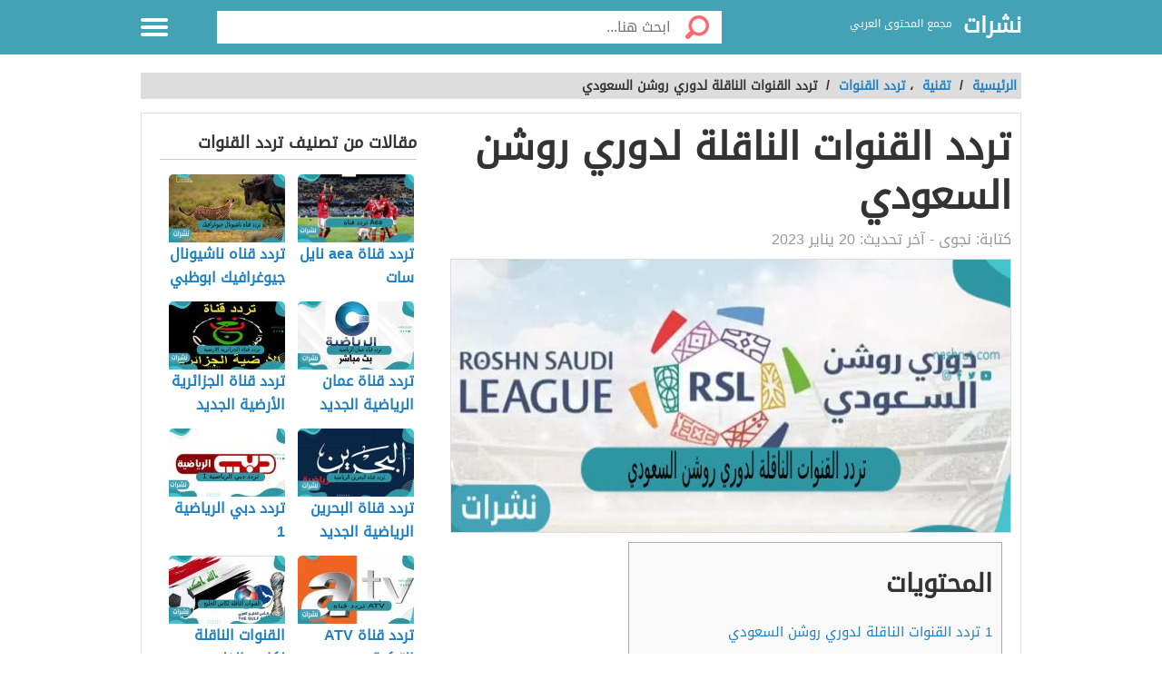

--- FILE ---
content_type: text/html; charset=UTF-8
request_url: https://nashrut.com/%D8%AA%D8%B1%D8%AF%D8%AF-%D8%A7%D9%84%D9%82%D9%86%D9%88%D8%A7%D8%AA-%D8%A7%D9%84%D9%86%D8%A7%D9%82%D9%84%D8%A9-%D9%84%D8%AF%D9%88%D8%B1%D9%8A-%D8%B1%D9%88%D8%B4%D9%86-%D8%A7%D9%84%D8%B3%D8%B9%D9%88/
body_size: 11244
content:
<!DOCTYPE html>
<html dir="rtl" lang="ar" class="no-js no-svg">
<head>
<script async src="https://www.googletagmanager.com/gtag/js?id=UA-176733263-2" type="b6216c323d8274ab3c4f08c0-text/javascript"></script>
<script type="b6216c323d8274ab3c4f08c0-text/javascript">window.dataLayer=window.dataLayer||[];
function gtag(){dataLayer.push(arguments);}
gtag('js', new Date());
gtag('config', 'UA-176733263-2');</script>
<meta charset="UTF-8">
<meta name="viewport" content="width=device-width, initial-scale=1.0, maximum-scale=1.0">
<meta property="fb:pages" content="110387417497076"/>
<link rel="profile" href="https://gmpg.org/xfn/11">
<link rel="manifest" href="/superpwa-manifest.json">
<link rel="prefetch" href="/superpwa-manifest.json">
<meta name="theme-color" content="#D5E0EB">
<meta name='robots' content='index, follow, max-image-preview:large, max-snippet:-1, max-video-preview:-1'/>
<style>img:is([sizes="auto" i], [sizes^="auto," i]){contain-intrinsic-size:3000px 1500px}</style>
<title>تردد القنوات الناقلة لدوري روشن السعودي - نشرات</title>
<meta name="description" content="تي في، والرياضة الإيطالية من القنوات التي تنقل مباريات روشن السعودي، وبالتالي سنساعد في تقديم تردد القنوات الناقلة لدوري روشن السعودي"/>
<link rel="canonical" href="https://nashrut.com/تردد-القنوات-الناقلة-لدوري-روشن-السعو/"/>
<meta property="og:locale" content="ar_AR"/>
<meta property="og:type" content="article"/>
<meta property="og:title" content="تردد القنوات الناقلة لدوري روشن السعودي - نشرات"/>
<meta property="og:description" content="تي في، والرياضة الإيطالية من القنوات التي تنقل مباريات روشن السعودي، وبالتالي سنساعد في تقديم تردد القنوات الناقلة لدوري روشن السعودي"/>
<meta property="og:url" content="https://nashrut.com/تردد-القنوات-الناقلة-لدوري-روشن-السعو/"/>
<meta property="og:site_name" content="نشرات"/>
<meta property="article:publisher" content="https://www.facebook.com/nashrutcom"/>
<meta property="article:published_time" content="2023-01-20T09:13:04+00:00"/>
<meta property="og:image" content="https://nashrut.com/wp-content/uploads/2023/01/تردد-القنوات-الناقلة-لدوري-روشن-السعودي0.jpg"/>
<meta property="og:image:width" content="780"/>
<meta property="og:image:height" content="470"/>
<meta property="og:image:type" content="image/jpeg"/>
<meta name="author" content="نجوى"/>
<meta name="twitter:card" content="summary_large_image"/>
<meta name="twitter:creator" content="@nashrut1"/>
<meta name="twitter:site" content="@nashrut1"/>
<meta name="twitter:label1" content="كُتب بواسطة"/>
<meta name="twitter:data1" content="نجوى"/>
<meta name="twitter:label2" content="وقت القراءة المُقدّر"/>
<meta name="twitter:data2" content="دقيقتان"/>
<script type="application/ld+json" class="yoast-schema-graph">{"@context":"https://schema.org","@graph":[{"@type":"Article","@id":"https://nashrut.com/%d8%aa%d8%b1%d8%af%d8%af-%d8%a7%d9%84%d9%82%d9%86%d9%88%d8%a7%d8%aa-%d8%a7%d9%84%d9%86%d8%a7%d9%82%d9%84%d8%a9-%d9%84%d8%af%d9%88%d8%b1%d9%8a-%d8%b1%d9%88%d8%b4%d9%86-%d8%a7%d9%84%d8%b3%d8%b9%d9%88/#article","isPartOf":{"@id":"https://nashrut.com/%d8%aa%d8%b1%d8%af%d8%af-%d8%a7%d9%84%d9%82%d9%86%d9%88%d8%a7%d8%aa-%d8%a7%d9%84%d9%86%d8%a7%d9%82%d9%84%d8%a9-%d9%84%d8%af%d9%88%d8%b1%d9%8a-%d8%b1%d9%88%d8%b4%d9%86-%d8%a7%d9%84%d8%b3%d8%b9%d9%88/"},"author":{"name":"نجوى","@id":"https://nashrut.com/#/schema/person/11dd6bc0f3ffac22fca5ed68d5b75c2a"},"headline":"تردد القنوات الناقلة لدوري روشن السعودي","datePublished":"2023-01-20T09:13:04+00:00","mainEntityOfPage":{"@id":"https://nashrut.com/%d8%aa%d8%b1%d8%af%d8%af-%d8%a7%d9%84%d9%82%d9%86%d9%88%d8%a7%d8%aa-%d8%a7%d9%84%d9%86%d8%a7%d9%82%d9%84%d8%a9-%d9%84%d8%af%d9%88%d8%b1%d9%8a-%d8%b1%d9%88%d8%b4%d9%86-%d8%a7%d9%84%d8%b3%d8%b9%d9%88/"},"wordCount":0,"commentCount":0,"publisher":{"@id":"https://nashrut.com/#organization"},"image":{"@id":"https://nashrut.com/%d8%aa%d8%b1%d8%af%d8%af-%d8%a7%d9%84%d9%82%d9%86%d9%88%d8%a7%d8%aa-%d8%a7%d9%84%d9%86%d8%a7%d9%82%d9%84%d8%a9-%d9%84%d8%af%d9%88%d8%b1%d9%8a-%d8%b1%d9%88%d8%b4%d9%86-%d8%a7%d9%84%d8%b3%d8%b9%d9%88/#primaryimage"},"thumbnailUrl":"https://nashrut.com/wp-content/uploads/2023/01/تردد-القنوات-الناقلة-لدوري-روشن-السعودي0.jpg","keywords":["تردد القنوات الناقلة لدوري روشن السعودي","دوري روشن السعودي"],"articleSection":["تردد القنوات"],"inLanguage":"ar","potentialAction":[{"@type":"CommentAction","name":"Comment","target":["https://nashrut.com/%d8%aa%d8%b1%d8%af%d8%af-%d8%a7%d9%84%d9%82%d9%86%d9%88%d8%a7%d8%aa-%d8%a7%d9%84%d9%86%d8%a7%d9%82%d9%84%d8%a9-%d9%84%d8%af%d9%88%d8%b1%d9%8a-%d8%b1%d9%88%d8%b4%d9%86-%d8%a7%d9%84%d8%b3%d8%b9%d9%88/#respond"]}]},{"@type":"WebPage","@id":"https://nashrut.com/%d8%aa%d8%b1%d8%af%d8%af-%d8%a7%d9%84%d9%82%d9%86%d9%88%d8%a7%d8%aa-%d8%a7%d9%84%d9%86%d8%a7%d9%82%d9%84%d8%a9-%d9%84%d8%af%d9%88%d8%b1%d9%8a-%d8%b1%d9%88%d8%b4%d9%86-%d8%a7%d9%84%d8%b3%d8%b9%d9%88/","url":"https://nashrut.com/%d8%aa%d8%b1%d8%af%d8%af-%d8%a7%d9%84%d9%82%d9%86%d9%88%d8%a7%d8%aa-%d8%a7%d9%84%d9%86%d8%a7%d9%82%d9%84%d8%a9-%d9%84%d8%af%d9%88%d8%b1%d9%8a-%d8%b1%d9%88%d8%b4%d9%86-%d8%a7%d9%84%d8%b3%d8%b9%d9%88/","name":"تردد القنوات الناقلة لدوري روشن السعودي - نشرات","isPartOf":{"@id":"https://nashrut.com/#website"},"primaryImageOfPage":{"@id":"https://nashrut.com/%d8%aa%d8%b1%d8%af%d8%af-%d8%a7%d9%84%d9%82%d9%86%d9%88%d8%a7%d8%aa-%d8%a7%d9%84%d9%86%d8%a7%d9%82%d9%84%d8%a9-%d9%84%d8%af%d9%88%d8%b1%d9%8a-%d8%b1%d9%88%d8%b4%d9%86-%d8%a7%d9%84%d8%b3%d8%b9%d9%88/#primaryimage"},"image":{"@id":"https://nashrut.com/%d8%aa%d8%b1%d8%af%d8%af-%d8%a7%d9%84%d9%82%d9%86%d9%88%d8%a7%d8%aa-%d8%a7%d9%84%d9%86%d8%a7%d9%82%d9%84%d8%a9-%d9%84%d8%af%d9%88%d8%b1%d9%8a-%d8%b1%d9%88%d8%b4%d9%86-%d8%a7%d9%84%d8%b3%d8%b9%d9%88/#primaryimage"},"thumbnailUrl":"https://nashrut.com/wp-content/uploads/2023/01/تردد-القنوات-الناقلة-لدوري-روشن-السعودي0.jpg","datePublished":"2023-01-20T09:13:04+00:00","description":"تي في، والرياضة الإيطالية من القنوات التي تنقل مباريات روشن السعودي، وبالتالي سنساعد في تقديم تردد القنوات الناقلة لدوري روشن السعودي","breadcrumb":{"@id":"https://nashrut.com/%d8%aa%d8%b1%d8%af%d8%af-%d8%a7%d9%84%d9%82%d9%86%d9%88%d8%a7%d8%aa-%d8%a7%d9%84%d9%86%d8%a7%d9%82%d9%84%d8%a9-%d9%84%d8%af%d9%88%d8%b1%d9%8a-%d8%b1%d9%88%d8%b4%d9%86-%d8%a7%d9%84%d8%b3%d8%b9%d9%88/#breadcrumb"},"inLanguage":"ar","potentialAction":[{"@type":"ReadAction","target":["https://nashrut.com/%d8%aa%d8%b1%d8%af%d8%af-%d8%a7%d9%84%d9%82%d9%86%d9%88%d8%a7%d8%aa-%d8%a7%d9%84%d9%86%d8%a7%d9%82%d9%84%d8%a9-%d9%84%d8%af%d9%88%d8%b1%d9%8a-%d8%b1%d9%88%d8%b4%d9%86-%d8%a7%d9%84%d8%b3%d8%b9%d9%88/"]}]},{"@type":"ImageObject","inLanguage":"ar","@id":"https://nashrut.com/%d8%aa%d8%b1%d8%af%d8%af-%d8%a7%d9%84%d9%82%d9%86%d9%88%d8%a7%d8%aa-%d8%a7%d9%84%d9%86%d8%a7%d9%82%d9%84%d8%a9-%d9%84%d8%af%d9%88%d8%b1%d9%8a-%d8%b1%d9%88%d8%b4%d9%86-%d8%a7%d9%84%d8%b3%d8%b9%d9%88/#primaryimage","url":"https://nashrut.com/wp-content/uploads/2023/01/تردد-القنوات-الناقلة-لدوري-روشن-السعودي0.jpg","contentUrl":"https://nashrut.com/wp-content/uploads/2023/01/تردد-القنوات-الناقلة-لدوري-روشن-السعودي0.jpg","width":780,"height":470,"caption":"تردد القنوات الناقلة لدوري روشن السعودي"},{"@type":"BreadcrumbList","@id":"https://nashrut.com/%d8%aa%d8%b1%d8%af%d8%af-%d8%a7%d9%84%d9%82%d9%86%d9%88%d8%a7%d8%aa-%d8%a7%d9%84%d9%86%d8%a7%d9%82%d9%84%d8%a9-%d9%84%d8%af%d9%88%d8%b1%d9%8a-%d8%b1%d9%88%d8%b4%d9%86-%d8%a7%d9%84%d8%b3%d8%b9%d9%88/#breadcrumb","itemListElement":[{"@type":"ListItem","position":1,"name":"الرئيسية","item":"https://nashrut.com/"},{"@type":"ListItem","position":2,"name":"تردد القنوات الناقلة لدوري روشن السعودي"}]},{"@type":"WebSite","@id":"https://nashrut.com/#website","url":"https://nashrut.com/","name":"نشرات","description":"مجمع المحتوى العربي","publisher":{"@id":"https://nashrut.com/#organization"},"potentialAction":[{"@type":"SearchAction","target":{"@type":"EntryPoint","urlTemplate":"https://nashrut.com/?s={search_term_string}"},"query-input":{"@type":"PropertyValueSpecification","valueRequired":true,"valueName":"search_term_string"}}],"inLanguage":"ar"},{"@type":"Organization","@id":"https://nashrut.com/#organization","name":"نشرات","url":"https://nashrut.com/","logo":{"@type":"ImageObject","inLanguage":"ar","@id":"https://nashrut.com/#/schema/logo/image/","url":"https://nashrut.com/wp-content/uploads/2020/08/لوجو-2-1.png","contentUrl":"https://nashrut.com/wp-content/uploads/2020/08/لوجو-2-1.png","width":180,"height":180,"caption":"نشرات"},"image":{"@id":"https://nashrut.com/#/schema/logo/image/"},"sameAs":["https://www.facebook.com/nashrutcom","https://x.com/nashrut1"]},{"@type":"Person","@id":"https://nashrut.com/#/schema/person/11dd6bc0f3ffac22fca5ed68d5b75c2a","name":"نجوى","image":{"@type":"ImageObject","inLanguage":"ar","@id":"https://nashrut.com/#/schema/person/image/","url":"https://secure.gravatar.com/avatar/903b62262a9a412b65ba1b971703e8a75902a205956a19332aab3cf2f92492ba?s=96&d=mm&r=g","contentUrl":"https://secure.gravatar.com/avatar/903b62262a9a412b65ba1b971703e8a75902a205956a19332aab3cf2f92492ba?s=96&d=mm&r=g","caption":"نجوى"},"url":"https://nashrut.com/author/najwa2021/"}]}</script>
<style id='classic-theme-styles-inline-css'>.wp-block-button__link{color:#fff;background-color:#32373c;border-radius:9999px;box-shadow:none;text-decoration:none;padding:calc(.667em + 2px) calc(1.333em + 2px);font-size:1.125em}.wp-block-file__button{background:#32373c;color:#fff;text-decoration:none}</style>
<style id='global-styles-inline-css'>:root{--wp--preset--aspect-ratio--square:1;--wp--preset--aspect-ratio--4-3:4/3;--wp--preset--aspect-ratio--3-4:3/4;--wp--preset--aspect-ratio--3-2:3/2;--wp--preset--aspect-ratio--2-3:2/3;--wp--preset--aspect-ratio--16-9:16/9;--wp--preset--aspect-ratio--9-16:9/16;--wp--preset--color--black:#000000;--wp--preset--color--cyan-bluish-gray:#abb8c3;--wp--preset--color--white:#ffffff;--wp--preset--color--pale-pink:#f78da7;--wp--preset--color--vivid-red:#cf2e2e;--wp--preset--color--luminous-vivid-orange:#ff6900;--wp--preset--color--luminous-vivid-amber:#fcb900;--wp--preset--color--light-green-cyan:#7bdcb5;--wp--preset--color--vivid-green-cyan:#00d084;--wp--preset--color--pale-cyan-blue:#8ed1fc;--wp--preset--color--vivid-cyan-blue:#0693e3;--wp--preset--color--vivid-purple:#9b51e0;--wp--preset--gradient--vivid-cyan-blue-to-vivid-purple:linear-gradient(135deg,rgba(6,147,227,1) 0%,rgb(155,81,224) 100%);--wp--preset--gradient--light-green-cyan-to-vivid-green-cyan:linear-gradient(135deg,rgb(122,220,180) 0%,rgb(0,208,130) 100%);--wp--preset--gradient--luminous-vivid-amber-to-luminous-vivid-orange:linear-gradient(135deg,rgba(252,185,0,1) 0%,rgba(255,105,0,1) 100%);--wp--preset--gradient--luminous-vivid-orange-to-vivid-red:linear-gradient(135deg,rgba(255,105,0,1) 0%,rgb(207,46,46) 100%);--wp--preset--gradient--very-light-gray-to-cyan-bluish-gray:linear-gradient(135deg,rgb(238,238,238) 0%,rgb(169,184,195) 100%);--wp--preset--gradient--cool-to-warm-spectrum:linear-gradient(135deg,rgb(74,234,220) 0%,rgb(151,120,209) 20%,rgb(207,42,186) 40%,rgb(238,44,130) 60%,rgb(251,105,98) 80%,rgb(254,248,76) 100%);--wp--preset--gradient--blush-light-purple:linear-gradient(135deg,rgb(255,206,236) 0%,rgb(152,150,240) 100%);--wp--preset--gradient--blush-bordeaux:linear-gradient(135deg,rgb(254,205,165) 0%,rgb(254,45,45) 50%,rgb(107,0,62) 100%);--wp--preset--gradient--luminous-dusk:linear-gradient(135deg,rgb(255,203,112) 0%,rgb(199,81,192) 50%,rgb(65,88,208) 100%);--wp--preset--gradient--pale-ocean:linear-gradient(135deg,rgb(255,245,203) 0%,rgb(182,227,212) 50%,rgb(51,167,181) 100%);--wp--preset--gradient--electric-grass:linear-gradient(135deg,rgb(202,248,128) 0%,rgb(113,206,126) 100%);--wp--preset--gradient--midnight:linear-gradient(135deg,rgb(2,3,129) 0%,rgb(40,116,252) 100%);--wp--preset--font-size--small:13px;--wp--preset--font-size--medium:20px;--wp--preset--font-size--large:36px;--wp--preset--font-size--x-large:42px;--wp--preset--spacing--20:0.44rem;--wp--preset--spacing--30:0.67rem;--wp--preset--spacing--40:1rem;--wp--preset--spacing--50:1.5rem;--wp--preset--spacing--60:2.25rem;--wp--preset--spacing--70:3.38rem;--wp--preset--spacing--80:5.06rem;--wp--preset--shadow--natural:6px 6px 9px rgba(0, 0, 0, 0.2);--wp--preset--shadow--deep:12px 12px 50px rgba(0, 0, 0, 0.4);--wp--preset--shadow--sharp:6px 6px 0px rgba(0, 0, 0, 0.2);--wp--preset--shadow--outlined:6px 6px 0px -3px rgba(255, 255, 255, 1), 6px 6px rgba(0, 0, 0, 1);--wp--preset--shadow--crisp:6px 6px 0px rgba(0, 0, 0, 1);}:where(.is-layout-flex){gap:0.5em;}:where(.is-layout-grid){gap:0.5em;}body .is-layout-flex{display:flex;}.is-layout-flex{flex-wrap:wrap;align-items:center;}.is-layout-flex > :is(*, div){margin:0;}body .is-layout-grid{display:grid;}.is-layout-grid > :is(*, div){margin:0;}:where(.wp-block-columns.is-layout-flex){gap:2em;}:where(.wp-block-columns.is-layout-grid){gap:2em;}:where(.wp-block-post-template.is-layout-flex){gap:1.25em;}:where(.wp-block-post-template.is-layout-grid){gap:1.25em;}.has-black-color{color:var(--wp--preset--color--black) !important;}.has-cyan-bluish-gray-color{color:var(--wp--preset--color--cyan-bluish-gray) !important;}.has-white-color{color:var(--wp--preset--color--white) !important;}.has-pale-pink-color{color:var(--wp--preset--color--pale-pink) !important;}.has-vivid-red-color{color:var(--wp--preset--color--vivid-red) !important;}.has-luminous-vivid-orange-color{color:var(--wp--preset--color--luminous-vivid-orange) !important;}.has-luminous-vivid-amber-color{color:var(--wp--preset--color--luminous-vivid-amber) !important;}.has-light-green-cyan-color{color:var(--wp--preset--color--light-green-cyan) !important;}.has-vivid-green-cyan-color{color:var(--wp--preset--color--vivid-green-cyan) !important;}.has-pale-cyan-blue-color{color:var(--wp--preset--color--pale-cyan-blue) !important;}.has-vivid-cyan-blue-color{color:var(--wp--preset--color--vivid-cyan-blue) !important;}.has-vivid-purple-color{color:var(--wp--preset--color--vivid-purple) !important;}.has-black-background-color{background-color:var(--wp--preset--color--black) !important;}.has-cyan-bluish-gray-background-color{background-color:var(--wp--preset--color--cyan-bluish-gray) !important;}.has-white-background-color{background-color:var(--wp--preset--color--white) !important;}.has-pale-pink-background-color{background-color:var(--wp--preset--color--pale-pink) !important;}.has-vivid-red-background-color{background-color:var(--wp--preset--color--vivid-red) !important;}.has-luminous-vivid-orange-background-color{background-color:var(--wp--preset--color--luminous-vivid-orange) !important;}.has-luminous-vivid-amber-background-color{background-color:var(--wp--preset--color--luminous-vivid-amber) !important;}.has-light-green-cyan-background-color{background-color:var(--wp--preset--color--light-green-cyan) !important;}.has-vivid-green-cyan-background-color{background-color:var(--wp--preset--color--vivid-green-cyan) !important;}.has-pale-cyan-blue-background-color{background-color:var(--wp--preset--color--pale-cyan-blue) !important;}.has-vivid-cyan-blue-background-color{background-color:var(--wp--preset--color--vivid-cyan-blue) !important;}.has-vivid-purple-background-color{background-color:var(--wp--preset--color--vivid-purple) !important;}.has-black-border-color{border-color:var(--wp--preset--color--black) !important;}.has-cyan-bluish-gray-border-color{border-color:var(--wp--preset--color--cyan-bluish-gray) !important;}.has-white-border-color{border-color:var(--wp--preset--color--white) !important;}.has-pale-pink-border-color{border-color:var(--wp--preset--color--pale-pink) !important;}.has-vivid-red-border-color{border-color:var(--wp--preset--color--vivid-red) !important;}.has-luminous-vivid-orange-border-color{border-color:var(--wp--preset--color--luminous-vivid-orange) !important;}.has-luminous-vivid-amber-border-color{border-color:var(--wp--preset--color--luminous-vivid-amber) !important;}.has-light-green-cyan-border-color{border-color:var(--wp--preset--color--light-green-cyan) !important;}.has-vivid-green-cyan-border-color{border-color:var(--wp--preset--color--vivid-green-cyan) !important;}.has-pale-cyan-blue-border-color{border-color:var(--wp--preset--color--pale-cyan-blue) !important;}.has-vivid-cyan-blue-border-color{border-color:var(--wp--preset--color--vivid-cyan-blue) !important;}.has-vivid-purple-border-color{border-color:var(--wp--preset--color--vivid-purple) !important;}.has-vivid-cyan-blue-to-vivid-purple-gradient-background{background:var(--wp--preset--gradient--vivid-cyan-blue-to-vivid-purple) !important;}.has-light-green-cyan-to-vivid-green-cyan-gradient-background{background:var(--wp--preset--gradient--light-green-cyan-to-vivid-green-cyan) !important;}.has-luminous-vivid-amber-to-luminous-vivid-orange-gradient-background{background:var(--wp--preset--gradient--luminous-vivid-amber-to-luminous-vivid-orange) !important;}.has-luminous-vivid-orange-to-vivid-red-gradient-background{background:var(--wp--preset--gradient--luminous-vivid-orange-to-vivid-red) !important;}.has-very-light-gray-to-cyan-bluish-gray-gradient-background{background:var(--wp--preset--gradient--very-light-gray-to-cyan-bluish-gray) !important;}.has-cool-to-warm-spectrum-gradient-background{background:var(--wp--preset--gradient--cool-to-warm-spectrum) !important;}.has-blush-light-purple-gradient-background{background:var(--wp--preset--gradient--blush-light-purple) !important;}.has-blush-bordeaux-gradient-background{background:var(--wp--preset--gradient--blush-bordeaux) !important;}.has-luminous-dusk-gradient-background{background:var(--wp--preset--gradient--luminous-dusk) !important;}.has-pale-ocean-gradient-background{background:var(--wp--preset--gradient--pale-ocean) !important;}.has-electric-grass-gradient-background{background:var(--wp--preset--gradient--electric-grass) !important;}.has-midnight-gradient-background{background:var(--wp--preset--gradient--midnight) !important;}.has-small-font-size{font-size:var(--wp--preset--font-size--small) !important;}.has-medium-font-size{font-size:var(--wp--preset--font-size--medium) !important;}.has-large-font-size{font-size:var(--wp--preset--font-size--large) !important;}.has-x-large-font-size{font-size:var(--wp--preset--font-size--x-large) !important;}:where(.wp-block-post-template.is-layout-flex){gap:1.25em;}:where(.wp-block-post-template.is-layout-grid){gap:1.25em;}:where(.wp-block-columns.is-layout-flex){gap:2em;}:where(.wp-block-columns.is-layout-grid){gap:2em;}:root :where(.wp-block-pullquote){font-size:1.5em;line-height:1.6;}</style>
<link rel="stylesheet" type="text/css" href="//nashrut.com/wp-content/cache/wpfc-minified/kblgtrbq/21f9s.css" media="all"/>
<style>body{background:url("") no-repeat fixed top center #ffffff !important;}.header, .header.inside{background:#43a2b6;}
.header.sticky{background:#43a2b6;}.header.home .menu-icon.sticky .line, .header.inside .menu-icon .line ,.menu-icon .line{background-color:#ffffff;}.social-media.hidden-mobile a{color:;}.header .slogan,.top-nav ul li a{color:#ffffff;}
.main-area{width:100%;background:url("/wp-content/themes/alba-modo3/img/home_background.jpg") no-repeat scroll top center #ffffff;background-size:cover;}
.brief{color#ffffff;}.top-nav.sticky, .header.inside .top-nav{background:#43a2b6;}.search .btn,#header-aria .search-blk .search-icon{background-image:url(/wp-content/themes/alba-modo3/img/icons-s.png);}body .footer{background:#f8f8f8;}.footer .links a{color:#333333}.footer .copyrights{color:#999999;}.social-media a{border-color:#cccccc;background-color:#ffffff;color:#43a2b6;}.back-to-top, .move-down{background-color:#43a2b6;color:#ffffff;}
.main-block{max-width:900px;}
@media screen and (max-width:969px){.side-nav {background-color: #43a2b6;}}
.references-title{border-bottom:2px solid #43a2b6 !important;}
.article-text h2::before{border-right:10px solid #43a2b6;}
.sign::after{color:#43a2b6;}</style>
<link rel="icon" href="https://nashrut.com/wp-content/uploads/2020/08/لوجو-2-1-150x150.png" sizes="32x32"/>
<link rel="icon" href="https://nashrut.com/wp-content/uploads/2020/08/لوجو-2-1.png" sizes="192x192"/>
<link rel="apple-touch-icon" href="https://nashrut.com/wp-content/uploads/2020/08/لوجو-2-1.png"/>
<meta name="msapplication-TileImage" content="https://nashrut.com/wp-content/uploads/2020/08/لوجو-2-1.png"/>
<style id="wp-custom-css">.footer .links a{margin:10px 5px 5px 10px;}</style>
<script async src="https://pagead2.googlesyndication.com/pagead/js/adsbygoogle.js?client=ca-pub-4698133302488881" crossorigin="anonymous" type="b6216c323d8274ab3c4f08c0-text/javascript"></script>
</head>
<body data-rsssl=1 class="rtl wp-singular post-template-default single single-post postid-42065 single-format-standard wp-theme-alba-modo3">
<div class="off-menu-wrapper">
<div class="inner-wrapper">
<header id="header" class="header inside">
<div class="row block-content">
<div class="columns large-4 medium-4 small-10 logo-box"> <a class="logoTitle" href="https://nashrut.com/" title="نشرات,مجمع المحتوى العربي"> نشرات </a> <span class="slogan">مجمع المحتوى العربي</span></div><div class="columns large-7 medium-7 small-12 search inside"> <form id="searchform" method="get" role="search" action="https://nashrut.com/" class="clearfix"> <input onclick="if (!window.__cfRLUnblockHandlers) return false; return searchcheck();" type="submit" value="" class="btn" data-cf-modified-b6216c323d8274ab3c4f08c0-=""> <input name="s" value="" type="search" id="searchbar" placeholder="ابحث هنا..." class="field"> </form></div><nav id="top-nav" class="top-nav hidden-mobile hidden-tablet inside">
<ul>
<li><a accesskey="1" href="https://nashrut.com" title="اقسام الموقع"><span class="icon categoriesNav"></span>التصنيفات</a> </li>
<li><a accesskey="3" href="https://nashrut.com/%d8%aa%d8%b1%d8%af%d8%af-%d8%a7%d9%84%d9%82%d9%86%d9%88%d8%a7%d8%aa-%d8%a7%d9%84%d9%86%d8%a7%d9%82%d9%84%d8%a9-%d9%84%d8%af%d9%88%d8%b1%d9%8a-%d8%b1%d9%88%d8%b4%d9%86-%d8%a7%d9%84%d8%b3%d8%b9%d9%88/"><span class="icon browseNav"></span>تصفح المواضيع</a> </li>
</ul>
</nav>
<div id="menu-icon" class="columns large-1 medium-1 small-2 menu-icon"> <a id="off-menu-icon" class="off-menu-icon"> <span class="top line"></span> <span class="middle line"></span> <span class="bottom line"></span> </a> <span id="off-menu-closeIcon" class="close"></span></div></div></header>
<section class="container">
<div class="row block-content">
<div class="column"> <ul class="breadcrumbs"> <li> <a href="https://nashrut.com/"> <span>الرئيسية </span> </a> </li> <li>/ </li> <li><a href="https://nashrut.com/%d8%aa%d9%82%d9%86%d9%8a%d8%a9/"><span>تقنية</span></a></li> ، <li><a href="https://nashrut.com/%d8%aa%d9%82%d9%86%d9%8a%d8%a9/%d8%aa%d8%b1%d8%af%d8%af-%d8%a7%d9%84%d9%82%d9%86%d9%88%d8%a7%d8%aa/"><span>تردد القنوات</span></a></li><li> / </li><li class="current">تردد القنوات الناقلة لدوري روشن السعودي</li> </ul></div></div><div class="row block-content inside-container">
<article class="columns large-8 medium-12 small-12">
<div id="article-box" class="article-box">
<div class="article clearfix" role="article">
<h1 class="title">تردد القنوات الناقلة لدوري روشن السعودي</h1>
<div class="by">كتابة: <span class="author_name">نجوى</span> - آخر تحديث: <span>20 يناير 2023</span></div><div class="article-img" style="min-height: 300px"> <img id="articleimagediv" style="min-height: 300px" title="تردد القنوات الناقلة لدوري روشن السعودي" src="https://nashrut.com/wp-content/uploads/2023/01/تردد-القنوات-الناقلة-لدوري-روشن-السعودي0-630x300.jpg" alt="تردد القنوات الناقلة لدوري روشن السعودي"></div><div class="article-body row">
<div class="columns large-12 medium-12 small-12 left">
<div class="article-text">
<div id="mw-content-text" lang="ar" dir="rtl" class="mw-content-rtl">
<div id="toc_container" class="no_bullets"><p class="toc_title">المحتويات</p><ul class="toc_list"><li><a href="#i"><span class="toc_number toc_depth_1">1</span> تردد القنوات الناقلة لدوري روشن السعودي</a></li><li><a href="#i-2"><span class="toc_number toc_depth_1">2</span> تردد القنوات الناقلة لدوري روشن سبورت تي في البرتغالية</a><ul><li><a href="#i-3"><span class="toc_number toc_depth_2">2.1</span> تردد القناة الإيطالية الرياضية</a></li><li><a href="#i-4"><span class="toc_number toc_depth_2">2.2</span> تردد اس اس سي الرياضية السعودية</a></li></ul></li><li><a href="#i-5"><span class="toc_number toc_depth_1">3</span> طريقة ضبط ترددات القنوات</a></li></ul></div><p>إن تردد القنوات التي تنقل الدوري السعودي روشن من الأشياء التي تجذب جميع الأشخاص الذين يعشقون الكرة المستديرة، ولا سيما بأن مشجعين هذا الدوري ينتظرونه، فهو من أهم أنواع الدوري العربي، ويأخذون ملايين المشاهدات بكافة أنحاء العالم، ولقد قررت الشركة السعودية اس اس اي، بان تقوم بإطلاق باقة تحتوي على تسع قنوات تكن مدفوعة لكي تذاع المباريات على شاشاتها، وستكون قناة سبورت تي في، والرياضة الإيطالية من القنوات التي تنقل مباريات روشن السعودي، وبالتالي سنساعد في تقديم تردد القنوات الناقلة لدوري روشن السعودي</p><div class="post-banner text-center"></div><h2><span id="i">تردد القنوات الناقلة لدوري روشن السعودي</span></h2>
<p>قناة القناه البرتغالية والإيطالية من حصولهم على الحقوق الخاصة ببث<a href="https://nashrut.com/?p=38753" target="_blank" rel="noopener"> الدوري روشن</a> بالسعودية، ولقد أعلنت سبورت تي في البرتغالية، وكذلك الرياضية الإيطالية، من أن يحصلوا على الحقوق الخاصة بإذاعة المباريات، ولا زالت المواجهات مستمرة ما بين الاتحاد والفيحاء، وكذلك الباطن والعدالة، كما أن المباريات أيضاً تذاع على قناة اس اس سي السعودية، وإليكم ترددات القنوات التي تعرض لكم دور روشن وهي كالآتي<a href="#ref1">[1]</a>:</p><div class="post-banner text-center"></div><h2><span id="i-2">تردد القنوات الناقلة لدوري روشن سبورت تي في البرتغالية</span></h2>
<ul>
<li>قناة سبورت تي في البرتغالية من القنوات، التي يمكنك أن تستقبل ترددها على القمر الصناعي هسباسات، وإليكم ترددات القناة وهي كالآتي:</li>
<li>استخدام التردد</li>
<li>الاتجاه افقي.</li>
<li>معدل الترميز</li>
<li>يمكن استقبالها على تردد</li>
<li>الاتجاه افقي.</li>
<li>معدل الترميز</li>
</ul>
<h3><span id="i-3">تردد القناة الإيطالية الرياضية</span></h3>
<p>إن القناة الإيطالية الرياضية تعرض لكم مباريات روسيا السعودية، وذلك على القمر الصناعي هوت بيرد، وإليكم ترددات القناة وهي كالآتي:</p><div class="post-banner text-center"></div><ul>
<li>التردد</li>
<li>تصحيح الخطأ ⅔.</li>
<li>الاستقطاب عمودي.</li>
<li>معدل الترميز</li>
<li>يمكن استقبالها على تردد</li>
<li>تصحيح الخطأ ¾.</li>
<li>الاستقطاب عمودي.</li>
<li>معدل الترميز</li>
</ul>
<h3><span id="i-4">تردد اس اس سي الرياضية السعودية</span></h3>
<p>اس اس سي من القنوات التي تعرض لكم دوري روشن السعودي، وإليكم تردد القناة وهو كالآتي:</p><div class="post-banner text-center"></div><ul>
<li>التردد</li>
<li>معدل تصحيح 6/5.</li>
<li>الاستقطاب عمودي.</li>
<li>معدل الترميز</li>
</ul>
<h2><span id="i-5">طريقة ضبط ترددات القنوات</span></h2>
<p>بإمكانك أن تقوم بضبط الترددات الخاصة بالقنوات على القمر الصناعي نايل سات، وإليكم طريقة ضبط الترددات وهي كالآتي:</p><div class="post-banner text-center"></div><ul>
<li>تفتح قائمه الإعدادات بجهاز الريموت.</li>
<li>تختار إضافة قناة جديدة.</li>
<li>تدخل البيانات وتكتبها في الأماكن الصحيحة لها.</li>
<li>تضغط على بحث وستظهر لك القناة.</li>
</ul>
</p><div class="post-banner text-center"></div><h2 class="references-title"><span class="mw-headline"><b>المراجع</b></span></h2><div class="references"><ol> <li>ar.wikipedia.org ، <a href="https://ar.wikipedia.org/wiki/%D8%A7%D9%84%D9%82%D9%86%D9%88%D8%A7%D8%AA_%D8%A7%D9%84%D8%B1%D9%8A%D8%A7%D8%B6%D9%8A%D8%A9_%D8%A7%D9%84%D8%B3%D8%B9%D9%88%D8%AF%D9%8A%D8%A9" target="_blank" rel="noopener">تردد القنوات الناقلة لدوري روشن السعودي</a> ، 19-1-2023</li> </ol></div></div></div></div></div><div id="interactivity" class="interactivity clearfix">
<div class="share visible-desktop hidden-mobile hidden-tablet"> <ul><li>شارك المقالة</li> <li class="share-facebook"> <a title="شارك على فيسبوك" rel="nofollow" href="https://www.facebook.com/sharer/sharer.php?u=https://nashrut.com/%d8%aa%d8%b1%d8%af%d8%af-%d8%a7%d9%84%d9%82%d9%86%d9%88%d8%a7%d8%aa-%d8%a7%d9%84%d9%86%d8%a7%d9%82%d9%84%d8%a9-%d9%84%d8%af%d9%88%d8%b1%d9%8a-%d8%b1%d9%88%d8%b4%d9%86-%d8%a7%d9%84%d8%b3%d8%b9%d9%88/" target="_blank"> فيسبوك <i class="fa fa-facebook" aria-hidden="true"></i> </a></li> <li class="share-twitter"> <a title="شارك على تويتر" rel="nofollow" href="https://twitter.com/intent/tweet?text=تردد القنوات الناقلة لدوري روشن السعودي&amp;url=https://nashrut.com/%d8%aa%d8%b1%d8%af%d8%af-%d8%a7%d9%84%d9%82%d9%86%d9%88%d8%a7%d8%aa-%d8%a7%d9%84%d9%86%d8%a7%d9%82%d9%84%d8%a9-%d9%84%d8%af%d9%88%d8%b1%d9%8a-%d8%b1%d9%88%d8%b4%d9%86-%d8%a7%d9%84%d8%b3%d8%b9%d9%88/" target="_blank"> تويتر <i class="fa fa-twitter" aria-hidden="true"></i> </a> </li> </ul></div><div class="views" id="views"><i class="fa fa-eye" aria-hidden="true"></i> 416 مشاهدة</div></div></div><div id="related-list2" class="related-articles-list2">
<h2 class="top-title"> مقالات ذات صلة </h2>
<br>
<ul id="categories-list" class="row categories-list">
<li class="columns large-4 medium-3 small-6"> <a href="https://nashrut.com/%d8%aa%d8%b1%d8%af%d8%af-%d9%82%d9%86%d8%a7%d8%a9-aea-%d9%86%d8%a7%d9%8a%d9%84-%d8%b3%d8%a7%d8%aa/" title="تردد قناة aea نايل سات" class="category-box"> <img title="تردد قناة aea نايل سات" src="https://nashrut.com/wp-content/uploads/2023/02/تردد-قناة-aea-نايل-سات99-192x110.jpg" class="avatar" alt="تردد قناة aea نايل سات" width="192" height="110"> <div class="title"> تردد قناة aea نايل سات</div></a> </li>
<li class="columns large-4 medium-3 small-6"> <a href="https://nashrut.com/%d8%aa%d8%b1%d8%af%d8%af-%d9%82%d9%86%d8%a7%d9%87-%d9%86%d8%a7%d8%b4%d9%8a%d9%88%d9%86%d8%a7%d9%84-%d8%ac%d9%8a%d9%88%d8%ba%d8%b1%d8%a7%d9%81%d9%8a%d9%83-%d8%a7%d8%a8%d9%88%d8%b8%d8%a8%d9%8a-%d8%a7/" title="تردد قناه ناشيونال جيوغرافيك ابوظبي الجديد" class="category-box"> <img title="تردد قناه ناشيونال جيوغرافيك ابوظبي الجديد" src="https://nashrut.com/wp-content/uploads/2023/01/تردد-قناه-ناشيونال-جيوغرافيك-ابوظبي-الجديد0-192x110.jpg" class="avatar" alt="تردد قناه ناشيونال جيوغرافيك ابوظبي الجديد" width="192" height="110"> <div class="title"> تردد قناه ناشيونال جيوغرافيك ابوظبي الجديد</div></a> </li>
<li class="columns large-4 medium-3 small-6"> <a href="https://nashrut.com/%d8%aa%d8%b1%d8%af%d8%af-%d9%82%d9%86%d8%a7%d8%a9-%d8%b9%d9%85%d8%a7%d9%86-%d8%a7%d9%84%d8%b1%d9%8a%d8%a7%d8%b6%d9%8a%d8%a9-%d8%a7%d9%84%d8%ac%d8%af%d9%8a%d8%af/" title="تردد قناة عمان الرياضية الجديد" class="category-box"> <img title="تردد قناة عمان الرياضية الجديد" src="https://nashrut.com/wp-content/uploads/2023/01/تردد-قناة-عمان-الرياضية-الجديد0-192x110.jpg" class="avatar" alt="تردد قناة عمان الرياضية الجديد" width="192" height="110"> <div class="title"> تردد قناة عمان الرياضية الجديد</div></a> </li>
<li class="columns large-4 medium-3 small-6"> <a href="https://nashrut.com/%d8%aa%d8%b1%d8%af%d8%af-%d9%82%d9%86%d8%a7%d8%a9-%d8%a7%d9%84%d8%ac%d8%b2%d8%a7%d8%a6%d8%b1%d9%8a%d8%a9-%d8%a7%d9%84%d8%a3%d8%b1%d8%b6%d9%8a%d8%a9-%d8%a7%d9%84%d8%ac%d8%af%d9%8a%d8%af/" title="تردد قناة الجزائرية الأرضية الجديد" class="category-box"> <img title="تردد قناة الجزائرية الأرضية الجديد" src="https://nashrut.com/wp-content/uploads/2023/01/تردد-قناة-الجزائرية-الأرضية-الجديد0-192x110.jpg" class="avatar" alt="تردد قناة الجزائرية الأرضية الجديد" width="192" height="110"> <div class="title"> تردد قناة الجزائرية الأرضية الجديد</div></a> </li>
<li class="columns large-4 medium-3 small-6"> <a href="https://nashrut.com/%d8%aa%d8%b1%d8%af%d8%af-%d9%82%d9%86%d8%a7%d8%a9-%d8%a7%d9%84%d8%a8%d8%ad%d8%b1%d9%8a%d9%86-%d8%a7%d9%84%d8%b1%d9%8a%d8%a7%d8%b6%d9%8a%d8%a9-%d8%a7%d9%84%d8%ac%d8%af%d9%8a%d8%af/" title="تردد قناة البحرين الرياضية الجديد" class="category-box"> <img title="تردد قناة البحرين الرياضية الجديد" src="https://nashrut.com/wp-content/uploads/2023/01/تردد-قناة-البحرين-الرياضية-الجديد0-192x110.jpg" class="avatar" alt="تردد قناة البحرين الرياضية الجديد" width="192" height="110"> <div class="title"> تردد قناة البحرين الرياضية الجديد</div></a> </li>
<li class="columns large-4 medium-3 small-6"> <a href="https://nashrut.com/%d8%aa%d8%b1%d8%af%d8%af-%d8%af%d8%a8%d9%8a-%d8%a7%d9%84%d8%b1%d9%8a%d8%a7%d8%b6%d9%8a%d8%a9-1/" title="تردد دبي الرياضية 1" class="category-box"> <img title="تردد دبي الرياضية 1" src="https://nashrut.com/wp-content/uploads/2023/01/تردد-دبي-الرياضية-10-192x110.jpg" class="avatar" alt="تردد دبي الرياضية 1" width="192" height="110"> <div class="title"> تردد دبي الرياضية 1</div></a> </li>
<li class="columns large-4 medium-3 small-6"> <a href="https://nashrut.com/%d8%aa%d8%b1%d8%af%d8%af-%d9%82%d9%86%d8%a7%d8%a9-atv-%d8%a7%d9%84%d8%aa%d8%b1%d9%83%d9%8a%d8%a9/" title="تردد قناة ATV التركية" class="category-box"> <img title="تردد قناة ATV التركية" src="https://nashrut.com/wp-content/uploads/2023/01/تردد-قناة-ATV-التركية0-192x110.jpg" class="avatar" alt="تردد قناة ATV التركية" width="192" height="110"> <div class="title"> تردد قناة ATV التركية</div></a> </li>
<li class="columns large-4 medium-3 small-6"> <a href="https://nashrut.com/%d8%a7%d9%84%d9%82%d9%86%d9%88%d8%a7%d8%aa-%d8%a7%d9%84%d9%86%d8%a7%d9%82%d9%84%d8%a9-%d9%84%d9%83%d8%a7%d8%b3-%d8%a7%d9%84%d8%ae%d9%84%d9%8a%d8%ac/" title="القنوات الناقلة لكاس الخليج" class="category-box"> <img title="القنوات الناقلة لكاس الخليج" src="https://nashrut.com/wp-content/uploads/2023/01/القنوات-الناقلة-لكاس-الخليج0-192x110.jpg" class="avatar" alt="القنوات الناقلة لكاس الخليج" width="192" height="110"> <div class="title"> القنوات الناقلة لكاس الخليج</div></a> </li>
<li class="columns large-4 medium-3 small-6"> <a href="https://nashrut.com/%d8%aa%d8%b1%d8%af%d8%af-%d9%82%d9%86%d8%a7%d8%a9-%d8%a7%d9%84%d8%b9%d8%b1%d8%a7%d9%82%d9%8a%d8%a9-%d8%a7%d9%84%d8%b1%d9%8a%d8%a7%d8%b6%d9%8a%d8%a9-hd/" title="تردد قناة العراقية الرياضية hd الجديد" class="category-box"> <img title="تردد قناة العراقية الرياضية hd الجديد" src="https://nashrut.com/wp-content/uploads/2023/01/تردد-قناة-العراقية-الرياضية-hd0-192x110.jpg" class="avatar" alt="تردد قناة العراقية الرياضية hd الجديد" width="192" height="110"> <div class="title"> تردد قناة العراقية الرياضية hd الجديد</div></a> </li>
<li class="columns large-4 medium-3 small-6"> <a href="https://nashrut.com/%d8%aa%d8%b1%d8%af%d8%af-%d9%82%d9%86%d8%a7%d8%a9-%d8%a7%d9%84%d8%b9%d8%b1%d8%a7%d9%82%d9%8a%d8%a9-%d8%a7%d9%84%d8%b1%d9%8a%d8%a7%d8%b6%d9%8a%d8%a9-2/" title="تردد قناة العراقية الرياضية 2023 عبر القمر الصناعي نايل سات" class="category-box"> <img title="تردد قناة العراقية الرياضية 2023 عبر القمر الصناعي نايل سات" src="https://nashrut.com/wp-content/uploads/2022/12/تردد-قناة-العراقية-الرياضية00-192x110.jpg" class="avatar" alt="تردد قناة العراقية الرياضية 2023 عبر القمر الصناعي نايل سات" width="192" height="110"> <div class="title"> تردد قناة العراقية الرياضية 2023 عبر القمر الصناعي نايل سات</div></a> </li>
<li class="columns large-4 medium-3 small-6"> <a href="https://nashrut.com/%d8%aa%d8%b1%d8%af%d8%af-%d9%82%d9%86%d8%a7%d8%a9-%d8%a7%d9%84%d8%b9%d8%a7%d9%84%d9%85-%d8%a7%d9%84%d8%a5%d9%8a%d8%b1%d8%a7%d9%86%d9%8a%d8%a9/" title="تردد قناة العالم الإيرانية" class="category-box"> <img title="تردد قناة العالم الإيرانية" src="https://nashrut.com/wp-content/uploads/2022/12/تردد-قناة-العالم-الإيرانية0-192x110.jpg" class="avatar" alt="تردد قناة العالم الإيرانية" width="192" height="110"> <div class="title"> تردد قناة العالم الإيرانية</div></a> </li>
<li class="columns large-4 medium-3 small-6"> <a href="https://nashrut.com/%d8%aa%d8%b1%d8%af%d8%af-%d9%82%d9%86%d8%a7%d8%a9-ssc-%d8%a7%d9%84%d8%b1%d9%8a%d8%a7%d8%b6%d9%8a%d8%a9-%d9%86%d8%a7%d9%8a%d9%84-%d8%b3%d8%a7%d8%aa/" title="تردد قناة ssc الرياضية نايل سات" class="category-box"> <img title="تردد قناة ssc الرياضية نايل سات" src="https://nashrut.com/wp-content/uploads/2022/12/تردد-قناة-ssc-الرياضية-نايل-سات0-192x110.jpg" class="avatar" alt="تردد قناة ssc الرياضية نايل سات" width="192" height="110"> <div class="title"> تردد قناة ssc الرياضية نايل سات</div></a> </li>      </ul></div></div></article>
<aside class="columns large-4 medium-12 small-12">
<div class="side-box"> <strong class="top-title">مقالات من تصنيف تردد القنوات</strong> <ul class="list vertical"> <li class="columns large-6 medium-3 small-6"> <a href="https://nashrut.com/%d8%aa%d8%b1%d8%af%d8%af-%d9%82%d9%86%d8%a7%d8%a9-aea-%d9%86%d8%a7%d9%8a%d9%84-%d8%b3%d8%a7%d8%aa/" title="تردد قناة aea نايل سات"> <img alt="تردد قناة aea نايل سات" title="تردد قناة aea نايل سات" src="https://nashrut.com/wp-content/uploads/2023/02/تردد-قناة-aea-نايل-سات99-128x75.jpg"> <span class="title">تردد قناة aea نايل سات</span> </a> </li> <li class="columns large-6 medium-3 small-6"> <a href="https://nashrut.com/%d8%aa%d8%b1%d8%af%d8%af-%d9%82%d9%86%d8%a7%d9%87-%d9%86%d8%a7%d8%b4%d9%8a%d9%88%d9%86%d8%a7%d9%84-%d8%ac%d9%8a%d9%88%d8%ba%d8%b1%d8%a7%d9%81%d9%8a%d9%83-%d8%a7%d8%a8%d9%88%d8%b8%d8%a8%d9%8a-%d8%a7/" title="تردد قناه ناشيونال جيوغرافيك ابوظبي الجديد"> <img alt="تردد قناه ناشيونال جيوغرافيك ابوظبي الجديد" title="تردد قناه ناشيونال جيوغرافيك ابوظبي الجديد" src="https://nashrut.com/wp-content/uploads/2023/01/تردد-قناه-ناشيونال-جيوغرافيك-ابوظبي-الجديد0-128x75.jpg"> <span class="title">تردد قناه ناشيونال جيوغرافيك ابوظبي الجديد</span> </a> </li> <li class="columns large-6 medium-3 small-6"> <a href="https://nashrut.com/%d8%aa%d8%b1%d8%af%d8%af-%d9%82%d9%86%d8%a7%d8%a9-%d8%b9%d9%85%d8%a7%d9%86-%d8%a7%d9%84%d8%b1%d9%8a%d8%a7%d8%b6%d9%8a%d8%a9-%d8%a7%d9%84%d8%ac%d8%af%d9%8a%d8%af/" title="تردد قناة عمان الرياضية الجديد"> <img alt="تردد قناة عمان الرياضية الجديد" title="تردد قناة عمان الرياضية الجديد" src="https://nashrut.com/wp-content/uploads/2023/01/تردد-قناة-عمان-الرياضية-الجديد0-128x75.jpg"> <span class="title">تردد قناة عمان الرياضية الجديد</span> </a> </li> <li class="columns large-6 medium-3 small-6"> <a href="https://nashrut.com/%d8%aa%d8%b1%d8%af%d8%af-%d9%82%d9%86%d8%a7%d8%a9-%d8%a7%d9%84%d8%ac%d8%b2%d8%a7%d8%a6%d8%b1%d9%8a%d8%a9-%d8%a7%d9%84%d8%a3%d8%b1%d8%b6%d9%8a%d8%a9-%d8%a7%d9%84%d8%ac%d8%af%d9%8a%d8%af/" title="تردد قناة الجزائرية الأرضية الجديد"> <img alt="تردد قناة الجزائرية الأرضية الجديد" title="تردد قناة الجزائرية الأرضية الجديد" src="https://nashrut.com/wp-content/uploads/2023/01/تردد-قناة-الجزائرية-الأرضية-الجديد0-128x75.jpg"> <span class="title">تردد قناة الجزائرية الأرضية الجديد</span> </a> </li> <li class="columns large-6 medium-3 small-6"> <a href="https://nashrut.com/%d8%aa%d8%b1%d8%af%d8%af-%d9%82%d9%86%d8%a7%d8%a9-%d8%a7%d9%84%d8%a8%d8%ad%d8%b1%d9%8a%d9%86-%d8%a7%d9%84%d8%b1%d9%8a%d8%a7%d8%b6%d9%8a%d8%a9-%d8%a7%d9%84%d8%ac%d8%af%d9%8a%d8%af/" title="تردد قناة البحرين الرياضية الجديد"> <img alt="تردد قناة البحرين الرياضية الجديد" title="تردد قناة البحرين الرياضية الجديد" src="https://nashrut.com/wp-content/uploads/2023/01/تردد-قناة-البحرين-الرياضية-الجديد0-128x75.jpg"> <span class="title">تردد قناة البحرين الرياضية الجديد</span> </a> </li> <li class="columns large-6 medium-3 small-6"> <a href="https://nashrut.com/%d8%aa%d8%b1%d8%af%d8%af-%d8%af%d8%a8%d9%8a-%d8%a7%d9%84%d8%b1%d9%8a%d8%a7%d8%b6%d9%8a%d8%a9-1/" title="تردد دبي الرياضية 1"> <img alt="تردد دبي الرياضية 1" title="تردد دبي الرياضية 1" src="https://nashrut.com/wp-content/uploads/2023/01/تردد-دبي-الرياضية-10-128x75.jpg"> <span class="title">تردد دبي الرياضية 1</span> </a> </li> <li class="columns large-6 medium-3 small-6"> <a href="https://nashrut.com/%d8%aa%d8%b1%d8%af%d8%af-%d9%82%d9%86%d8%a7%d8%a9-atv-%d8%a7%d9%84%d8%aa%d8%b1%d9%83%d9%8a%d8%a9/" title="تردد قناة ATV التركية"> <img alt="تردد قناة ATV التركية" title="تردد قناة ATV التركية" src="https://nashrut.com/wp-content/uploads/2023/01/تردد-قناة-ATV-التركية0-128x75.jpg"> <span class="title">تردد قناة ATV التركية</span> </a> </li> <li class="columns large-6 medium-3 small-6"> <a href="https://nashrut.com/%d8%a7%d9%84%d9%82%d9%86%d9%88%d8%a7%d8%aa-%d8%a7%d9%84%d9%86%d8%a7%d9%82%d9%84%d8%a9-%d9%84%d9%83%d8%a7%d8%b3-%d8%a7%d9%84%d8%ae%d9%84%d9%8a%d8%ac/" title="القنوات الناقلة لكاس الخليج"> <img alt="القنوات الناقلة لكاس الخليج" title="القنوات الناقلة لكاس الخليج" src="https://nashrut.com/wp-content/uploads/2023/01/القنوات-الناقلة-لكاس-الخليج0-128x75.jpg"> <span class="title">القنوات الناقلة لكاس الخليج</span> </a> </li> <li class="columns large-6 medium-3 small-6"> <a href="https://nashrut.com/%d8%aa%d8%b1%d8%af%d8%af-%d9%82%d9%86%d8%a7%d8%a9-%d8%a7%d9%84%d8%b9%d8%b1%d8%a7%d9%82%d9%8a%d8%a9-%d8%a7%d9%84%d8%b1%d9%8a%d8%a7%d8%b6%d9%8a%d8%a9-hd/" title="تردد قناة العراقية الرياضية hd الجديد"> <img alt="تردد قناة العراقية الرياضية hd الجديد" title="تردد قناة العراقية الرياضية hd الجديد" src="https://nashrut.com/wp-content/uploads/2023/01/تردد-قناة-العراقية-الرياضية-hd0-128x75.jpg"> <span class="title">تردد قناة العراقية الرياضية hd الجديد</span> </a> </li> <li class="columns large-6 medium-3 small-6"> <a href="https://nashrut.com/%d8%aa%d8%b1%d8%af%d8%af-%d9%82%d9%86%d8%a7%d8%a9-%d8%a7%d9%84%d8%b9%d8%b1%d8%a7%d9%82%d9%8a%d8%a9-%d8%a7%d9%84%d8%b1%d9%8a%d8%a7%d8%b6%d9%8a%d8%a9-2/" title="تردد قناة العراقية الرياضية 2023 عبر القمر الصناعي نايل سات"> <img alt="تردد قناة العراقية الرياضية 2023 عبر القمر الصناعي نايل سات" title="تردد قناة العراقية الرياضية 2023 عبر القمر الصناعي نايل سات" src="https://nashrut.com/wp-content/uploads/2022/12/تردد-قناة-العراقية-الرياضية00-128x75.jpg"> <span class="title">تردد قناة العراقية الرياضية 2023 عبر القمر الصناعي نايل سات</span> </a> </li> <li class="columns large-6 medium-3 small-6"> <a href="https://nashrut.com/%d8%aa%d8%b1%d8%af%d8%af-%d9%82%d9%86%d8%a7%d8%a9-%d8%a7%d9%84%d8%b9%d8%a7%d9%84%d9%85-%d8%a7%d9%84%d8%a5%d9%8a%d8%b1%d8%a7%d9%86%d9%8a%d8%a9/" title="تردد قناة العالم الإيرانية"> <img alt="تردد قناة العالم الإيرانية" title="تردد قناة العالم الإيرانية" src="https://nashrut.com/wp-content/uploads/2022/12/تردد-قناة-العالم-الإيرانية0-128x75.jpg"> <span class="title">تردد قناة العالم الإيرانية</span> </a> </li> <li class="columns large-6 medium-3 small-6"> <a href="https://nashrut.com/%d8%aa%d8%b1%d8%af%d8%af-%d9%82%d9%86%d8%a7%d8%a9-ssc-%d8%a7%d9%84%d8%b1%d9%8a%d8%a7%d8%b6%d9%8a%d8%a9-%d9%86%d8%a7%d9%8a%d9%84-%d8%b3%d8%a7%d8%aa/" title="تردد قناة ssc الرياضية نايل سات"> <img alt="تردد قناة ssc الرياضية نايل سات" title="تردد قناة ssc الرياضية نايل سات" src="https://nashrut.com/wp-content/uploads/2022/12/تردد-قناة-ssc-الرياضية-نايل-سات0-128x75.jpg"> <span class="title">تردد قناة ssc الرياضية نايل سات</span> </a> </li> </ul></div><div class="side-box"> <strong class="top-title">مقالات منوعة</strong> <ul class="list horizontal"> <li> <a href="https://nashrut.com/%d9%87%d9%84-%d9%85%d8%ae%d8%a7%d9%84%d9%81%d8%a9-%d8%ad%d8%b8%d8%b1-%d8%a7%d9%84%d8%aa%d8%ac%d9%88%d9%84-%d8%aa%d9%85%d9%86%d8%b9-%d8%aa%d8%ac%d8%af%d9%8a%d8%af-%d8%a7%d9%84%d8%a5%d9%82%d8%a7%d9%85/" title="هل مخالفة حظر التجول تمنع تجديد الإقامة بالسعودية؟">هل مخالفة حظر التجول تمنع تجديد الإقامة بالسعودية؟</a> </li> <li> <a href="https://nashrut.com/%d9%85%d9%88%d8%b9%d8%af-%d9%86%d8%b2%d9%88%d9%84-%d9%85%d9%83%d8%a7%d9%81%d8%a3%d8%a9-%d8%a7%d9%84%d8%b7%d9%84%d8%a7%d8%a8-%d8%a7%d9%84%d9%85%d8%af%d8%a7%d8%b1%d8%b3/" title="موعد نزول مكافأة الطلاب المدارس وخطوات الاستعلام عنها">موعد نزول مكافأة الطلاب المدارس وخطوات الاستعلام عنها</a> </li> <li> <a href="https://nashrut.com/%d8%b1%d9%82%d9%85-%d8%a7%d9%84%d9%85%d8%b1%d9%88%d8%b1-%d9%84%d9%84%d8%a7%d8%b3%d8%aa%d8%b9%d9%84%d8%a7%d9%85-%d8%b9%d9%86-%d8%a7%d9%84%d9%85%d8%ae%d8%a7%d9%84%d9%81%d8%a7%d8%aa-2021/" title="رقم المرور للاستعلام عن المخالفات 2021">رقم المرور للاستعلام عن المخالفات 2021</a> </li> <li> <a href="https://nashrut.com/%d8%b7%d8%b1%d9%8a%d9%82%d8%a9-%d8%aa%d9%81%d8%b9%d9%8a%d9%84-%d9%85%d8%b3%d8%aa%d9%81%d9%8a%d8%af-%d9%81%d9%8a-%d8%a8%d9%86%d9%83-%d8%a7%d9%84%d8%b1%d8%a7%d8%ac%d8%ad%d9%8a-%d9%85%d8%a8%d8%a7%d8%b4/" title="طريقة تفعيل مستفيد في بنك الراجحي مباشر">طريقة تفعيل مستفيد في بنك الراجحي مباشر</a> </li> <li> <a href="https://nashrut.com/%d8%b7%d8%b1%d9%8a%d9%82%d8%a9-%d8%a7%d9%84%d8%aa%d8%b3%d8%ac%d9%8a%d9%84-%d9%81%d9%8a-%d9%85%d9%86%d8%b5%d8%a9-%d8%b3%d9%84%d9%81%d8%a9/" title="طريقة التسجيل في منصة سلفة وشروط الحصول على تمويل">طريقة التسجيل في منصة سلفة وشروط الحصول على تمويل</a> </li> <li> <a href="https://nashrut.com/%d9%85%d9%86%d8%aa%d8%af%d9%89-%d8%a7%d9%84%d8%a8%d9%88%d9%84%d9%8a%d9%85%d8%b1-%d8%a7%d9%84%d8%af%d9%88%d9%84%d9%8a/" title="منتدى البوليمر الدولي وأبرز أهدافه ودور التكنولوجيا في استغلال الموارد">منتدى البوليمر الدولي وأبرز أهدافه ودور التكنولوجيا في استغلال الموارد</a> </li> <li> <a href="https://nashrut.com/%d8%aa%d8%ad%d8%af%d9%8a%d8%ab-%d8%ad%d8%b3%d8%a7%d8%a8-%d8%a7%d9%84%d9%85%d9%88%d8%a7%d8%b7%d9%86/" title="تحديث حساب المواطن برقم الهوية 1442 عبر بوابة حساب المواطن الإلكترونية">تحديث حساب المواطن برقم الهوية 1442 عبر بوابة حساب المواطن الإلكترونية</a> </li> <li> <a href="https://nashrut.com/%d8%b1%d9%82%d9%85-%d8%ad%d8%b3%d8%a7%d8%a8-%d8%a7%d9%84%d9%85%d9%88%d8%a7%d8%b7%d9%86-%d8%a7%d9%84%d9%85%d8%ac%d8%a7%d9%86%d9%8a/" title="رقم حساب المواطن المجاني">رقم حساب المواطن المجاني</a> </li> <li> <a href="https://nashrut.com/%d9%85%d9%86%d8%b7%d9%82%d8%a9-%d8%a7%d9%84%d8%b9%d8%a7%d8%b0%d8%b1%d9%8a%d8%a9-%d8%b6%d9%85%d9%86-%d9%85%d9%88%d8%b3%d9%85-%d8%a7%d9%84%d8%b1%d9%8a%d8%a7%d8%b6-%d9%a2%d9%a0%d9%a2%d9%a1/" title="منطقة العاذرية ضمن موسم الرياض ٢٠٢١">منطقة العاذرية ضمن موسم الرياض ٢٠٢١</a> </li> <li> <a href="https://nashrut.com/%e2%80%8f%d8%a5%d9%84%d8%ba%d8%a7%d8%a1-%d8%a7%d9%84%d8%aa%d8%a8%d8%a7%d8%b9%d8%af-%d9%81%d9%8a-%d9%85%d8%b3%d8%a7%d8%ac%d8%af-%d8%a7%d9%84%d9%83%d9%88%d9%8a%d8%aa/" title="قرار إلغاء التباعد في مساجد الكويت وإعادة فتح الطيران">قرار إلغاء التباعد في مساجد الكويت وإعادة فتح الطيران</a> </li> </ul></div></aside></div></section>
<footer class="footer home">
<div class="row block-content">
<div class="columns large-6 medium-6 small-12">
<div class="social-media"> <a href="https://www.facebook.com/nashrutcom" target="_blank"><i class="fa fa-facebook"></i></a> <a href="https://twitter.com/nashrut1" target="_blank"><i class="fa fa-twitter"></i></a> <a href="https://www.youtube.com/channel/UCPi3H_ogFtVSDXwnaj062JA/" target="_blank"><i class="fa fa-youtube-play"></i></a> <a href="https://www.instagram.com/nashrutcom" target="_blank"><i class="fa fa-instagram"></i></a></div><p class="column copyrights hidden-mobile">
حقوق النشر والتأليف © 2025 لموقع نشرات      </p></div><div class="columns large-6 medium-6 small-12">
<div class="links"> <a rel="privacy-policy" href="https://nashrut.com/privacy-policy/">سياسة الخصوصية</a> <a href="https://nashrut.com/%d8%a7%d8%aa%d9%81%d8%a7%d9%82%d9%8a%d8%a9-%d8%a7%d9%84%d8%a7%d8%b3%d8%aa%d8%ae%d8%af%d8%a7%d9%85/">اتفاقية الاستخدام</a></div><div class="links"> <a href="https://nashrut.com/%d8%a7%d8%aa%d8%b5%d9%84-%d8%a8%d9%86%d8%a7/">اتصل بنا</a> <a href="https://nashrut.com/%d9%85%d9%86-%d9%86%d8%ad%d9%86/">من نحن</a></div><p class="column copyrights hidden-tablet hidden-desktop">
حقوق النشر والتأليف © 2025 لموقع نشرات      </p></div></div></footer></div></div><a id="back-to-top" class="back-to-top" href="#">
<i class="fa fa-arrow-up" aria-hidden="true">
</i>
</a> 
<a id="move-down" class="move-down" href="#views">
<i class="fa fa-arrow-down" aria-hidden="true">
</i>
</a>
<script id="superpwa-register-sw-js-extra" type="b6216c323d8274ab3c4f08c0-text/javascript">var superpwa_sw={"url":"\/superpwa-sw.js","disable_addtohome":"0","enableOnDesktop":""};</script>
<script id="my_loadmore-js-extra" type="b6216c323d8274ab3c4f08c0-text/javascript">var misha_loadmore_params={"ajaxurl":"https:\/\/nashrut.com\/wp-admin\/admin-ajax.php","posts":"{\"page\":0,\"name\":\"%d8%aa%d8%b1%d8%af%d8%af-%d8%a7%d9%84%d9%82%d9%86%d9%88%d8%a7%d8%aa-%d8%a7%d9%84%d9%86%d8%a7%d9%82%d9%84%d8%a9-%d9%84%d8%af%d9%88%d8%b1%d9%8a-%d8%b1%d9%88%d8%b4%d9%86-%d8%a7%d9%84%d8%b3%d8%b9%d9%88\",\"error\":\"\",\"m\":\"\",\"p\":0,\"post_parent\":\"\",\"subpost\":\"\",\"subpost_id\":\"\",\"attachment\":\"\",\"attachment_id\":0,\"pagename\":\"\",\"page_id\":0,\"second\":\"\",\"minute\":\"\",\"hour\":\"\",\"day\":0,\"monthnum\":0,\"year\":0,\"w\":0,\"category_name\":\"\",\"tag\":\"\",\"cat\":\"\",\"tag_id\":\"\",\"author\":\"\",\"author_name\":\"\",\"feed\":\"\",\"tb\":\"\",\"paged\":0,\"meta_key\":\"\",\"meta_value\":\"\",\"preview\":\"\",\"s\":\"\",\"sentence\":\"\",\"title\":\"\",\"fields\":\"all\",\"menu_order\":\"\",\"embed\":\"\",\"category__in\":[],\"category__not_in\":[],\"category__and\":[],\"post__in\":[],\"post__not_in\":[],\"post_name__in\":[],\"tag__in\":[],\"tag__not_in\":[],\"tag__and\":[],\"tag_slug__in\":[],\"tag_slug__and\":[],\"post_parent__in\":[],\"post_parent__not_in\":[],\"author__in\":[],\"author__not_in\":[],\"search_columns\":[],\"ignore_sticky_posts\":false,\"suppress_filters\":false,\"cache_results\":true,\"update_post_term_cache\":true,\"update_menu_item_cache\":false,\"lazy_load_term_meta\":true,\"update_post_meta_cache\":true,\"post_type\":\"\",\"posts_per_page\":10,\"nopaging\":false,\"comments_per_page\":\"50\",\"no_found_rows\":false,\"order\":\"DESC\"}","current_page":"1","max_page":"0"};</script>
<script src='//nashrut.com/wp-content/cache/wpfc-minified/qj0lyqxi/21f9s.js' type="b6216c323d8274ab3c4f08c0-text/javascript"></script>
<script type="b6216c323d8274ab3c4f08c0-text/javascript">function isElementCrossed(elementToBeChecked){
var TopView=$(this).scrollTop() + 80;
var BotView=TopView + $(elementToBeChecked).height();
var TopElement=$(elementToBeChecked).offset().top;
var BotElement=TopElement + $(elementToBeChecked).height();
TopElement=TopElement - 80;
return ((BotView >=TopElement));
}
var element=document.querySelectorAll('.references li');
Array.from(element)
.forEach(function(ele, i){
ele.setAttribute("id", 'ref' + (i + 1));
})</script>
<script type="speculationrules">{"prefetch":[{"source":"document","where":{"and":[{"href_matches":"\/*"},{"not":{"href_matches":["\/wp-*.php","\/wp-admin\/*","\/wp-content\/uploads\/*","\/wp-content\/*","\/wp-content\/plugins\/*","\/wp-content\/themes\/alba-modo3\/*","\/*\\?(.+)"]}},{"not":{"selector_matches":"a[rel~=\"nofollow\"]"}},{"not":{"selector_matches":".no-prefetch, .no-prefetch a"}}]},"eagerness":"conservative"}]}</script>
<script defer src='//nashrut.com/wp-content/cache/wpfc-minified/q60j6ilt/21f8x.js' type="b6216c323d8274ab3c4f08c0-text/javascript"></script>
<script src="/cdn-cgi/scripts/7d0fa10a/cloudflare-static/rocket-loader.min.js" data-cf-settings="b6216c323d8274ab3c4f08c0-|49" defer></script></body>
</html><!-- WP Fastest Cache file was created in 0.96157002449036 seconds, on 15-08-25 5:59:29 -->

--- FILE ---
content_type: text/html; charset=utf-8
request_url: https://www.google.com/recaptcha/api2/aframe
body_size: 268
content:
<!DOCTYPE HTML><html><head><meta http-equiv="content-type" content="text/html; charset=UTF-8"></head><body><script nonce="Hvf7YcPHJr4IcPLMo_R2DA">/** Anti-fraud and anti-abuse applications only. See google.com/recaptcha */ try{var clients={'sodar':'https://pagead2.googlesyndication.com/pagead/sodar?'};window.addEventListener("message",function(a){try{if(a.source===window.parent){var b=JSON.parse(a.data);var c=clients[b['id']];if(c){var d=document.createElement('img');d.src=c+b['params']+'&rc='+(localStorage.getItem("rc::a")?sessionStorage.getItem("rc::b"):"");window.document.body.appendChild(d);sessionStorage.setItem("rc::e",parseInt(sessionStorage.getItem("rc::e")||0)+1);localStorage.setItem("rc::h",'1768594317473');}}}catch(b){}});window.parent.postMessage("_grecaptcha_ready", "*");}catch(b){}</script></body></html>